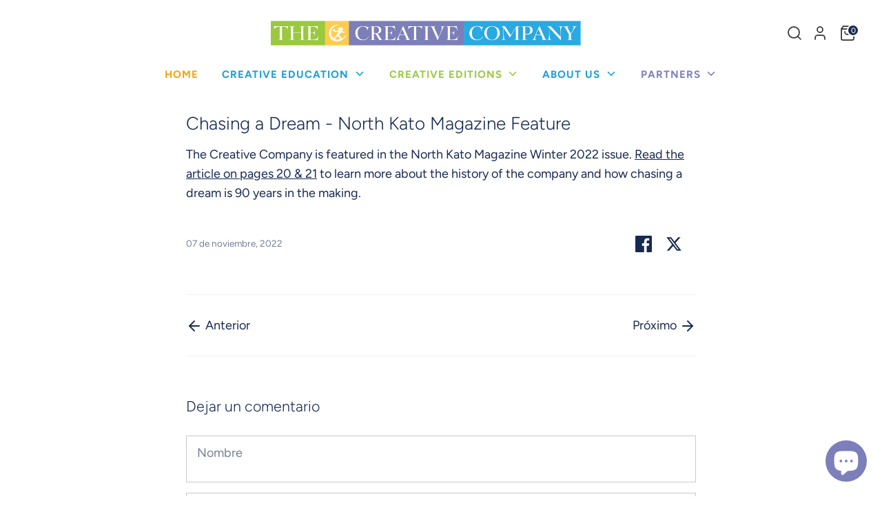

--- FILE ---
content_type: text/css
request_url: https://thecreativecompany.us/cdn/shop/t/13/assets/custom.css?v=18093764257942832841769066408
body_size: 3256
content:
.arrow-icon-custom{display:none}.product-block .sale-tag{display:none!important}.product-block__image{background:transparent}.site-nav>.site-nav__item:first-child>.site-nav__link{color:#f7a30a}.site-nav>.site-nav__item:nth-child(2)>.site-nav__link{color:#199ed9}.site-nav>.site-nav__item:nth-child(3)>.site-nav__link{color:#99c941}.site-nav>.site-nav__item:nth-child(4)>.site-nav__link{color:#199ed9}.site-nav>.site-nav__item:nth-child(5)>.site-nav__link{color:#7d7fba}.utils--center .utils__right .utils__item--search-center{display:block;width:auto;margin:0}.site-nav__icon .icon{margin-top:-12px}a.site-nav__link.site-nav__dropdown-link{font-size:16px}.site-header.docking-header .logo-sticker{display:none}.site-header.docking-header.docked-header--dock .logo-sticker{display:block;padding-bottom:10px}.tcc-header-group .docking-header__utils.docking-header__center-layout-search{display:none!important}.tcc-header-group .docked-header--dock .docked-navigation-container.docked-navigation-container--center .docking-header__left-layout-search{display:block}#shopify-section-sections--21893047091503__header .mega-dropdown{width:733px;right:0}.header-top .utils.relative.utils--center{background:#162950}.header-social-icons.gm-desktop{display:block;margin:0}.tcc-header-group a.site-nav__link{font-weight:600;letter-spacing:1px;font-size:15px}.social-links__list li{margin-bottom:0;margin-right:20px}body.template-suffix-amicus-contact main{background-image:url(/cdn/shop/files/Amicus_Contact_BG.jpg?v=1769066017)}body.template-suffix-amicus-contact input.contact-form__submit.btn{background-color:#3b4142;--button-border-color: #3b4142}body.template-suffix-amicus-contact form#contact_form .input-wrapper input,body.template-suffix-amicus-contact form#contact_form .input-wrapper label{color:#3b4142}body.template-suffix-amicus-contact .input-wrapper{border-color:#3b4142}.search-bar{background:#fff;color:#162950}.header-content{z-index:99}.search-bar__container{max-width:100%}.hide-for-search-mobile.store-logo--image{opacity:1;pointer-events:revert}.header-top{background:#162950;color:#fff;z-index:103}a.swym-wishlist{display:flex;gap:5px;margin:0 6px;align-items:center}.hide-contact-info-row{display:none}.amicus-contact-text .rte{text-align:left}.amicus-contact-text .page-width{max-width:1140px;padding:30px}.amicus-contact-text .rich-text-section__title{font-weight:700;font-size:40px}.rich-text-section a{color:inherit;text-decoration:none}.rich-text-section a:hover{text-decoration:underline}@media only screen and (max-width: 939.98px){.header-navigation .navigation__container,.docked-mobile-navigation-container__inner{background-color:#fff!important}}.header-top a.plain-link.js-search-form-open{display:flex;align-items:center}.icon--header .icon{height:24px;width:24px}.cart-summary__product-title,.cart-summary__total-price-row.large-text,.cart-summary__header,.cart-summary__price{color:#162950}#account .header-group{border-bottom:1px solid #c5cad3}.tcc-header-2 .docked-mobile-navigation-container__inner{display:flex;justify-content:flex-end}.tcc-header-2 .utils.relative.utils--center{flex:0 0 33.33%}.tcc-header-2 .utils--center .utils__right{width:100%}.tcc-header-group .header-top{display:none}.search-bar-open .tcc-header-group .focus-tint{opacity:0;display:none}.tcc-header-group .search-bar--fadein{left:unset}.tcc-header-2 a.plain-link.js-search-form-open{display:flex;align-items:center}.tcc-header-2 .utils__item{margin:0 3px}.page-header{padding:30px 0 15px}.tcc-header-2 .utils__item>a{color:#333!important}.custom-popup{display:none}#wholesale-signup .header-group.tcc-header-group,#create-account .header-group.tcc-header-group{border-bottom:1px solid #c5cad3}.tcc-menu-2 .h1.store-logo.hide-for-search.hide-for-search-mobile.store-logo--image.store-logo-desktop--center.store-logo-mobile--inline{display:none}.site-nav__dropdown{min-width:240px;width:max-content}.featured-collection--title{margin-bottom:40px}a.product-block__title-link{font-size:20px;line-height:130%;width:100%;display:block;white-space:nowrap;overflow:hidden;text-overflow:ellipsis}.product-block__title{margin-top:25px}div[data-section-type=collection-list] .product-block__title a{font-size:20px;line-height:130%;width:100%;display:block;white-space:nowrap;overflow:hidden;text-overflow:ellipsis;text-decoration:none}.cl-custom a.btn.btn--primary{padding:14px 26px;font-weight:300;font-size:16px;letter-spacing:.08em;min-width:118px}.cl-custom .view-all-button-container{text-align:center;margin-top:30px}.product-block .product-price{font-size:16px;font-weight:500;line-height:110%;margin-bottom:7px;margin-top:7px}.product-block .product-price__from{font-size:16px}.featured-collection a.btn.btn--small.btn--primary{padding:14px 26px;font-weight:300;font-size:16px;letter-spacing:.08em}.featured-collection .gm-view-product a.btn.btn--small.btn--primary{max-width:100%;width:100%;padding:18px 10px}.featured-collection .product-block{display:flex;flex-direction:column}.fc-view-all{margin-top:30px}span.product-price__from{display:none}.template-index h2.featured-collection--title.large-title{font-weight:400}nav.breadcrumbs{display:none}footer.page-footer{padding-top:0!important}#contact h1.giant-title.text-left{text-align:center!important;margin-bottom:25px}#contact .container.row.large-row-under{margin-top:70px;margin-bottom:30px}h3.image-with-text__subtitle{font-size:14px}.template-suffix-black-rabbit .image-with-text__image-size{padding-right:0!important}.template-suffix-black-rabbit .image-with-text .image-with-text__content{padding-left:0}h2.image-gallery__title{text-align:center;margin-bottom:50px}.template-suffix-black-rabbit .gallery-section{background:#f9f9f9;padding-top:80px;padding-bottom:80px}.template-suffix-black-rabbit .gallery-section h3.large-title{font-size:18px;text-transform:uppercase}.template-collection .header-group{border-bottom:1px solid #c5cad3}.collection-header:not(.no-featured-img){background:#f8f8f8;height:620px;display:flex;align-items:center;background-repeat:no-repeat;background-position:center;background-size:cover;position:relative}.collection-header:not(.no-featured-img):before{content:"";width:100%;height:100%;position:absolute;top:0;left:0;right:0;bottom:0;background-color:#fff;opacity:.8}.collection-header:not(.no-featured-img) .reading-width{position:relative;z-index:2}.collection-header .rte h3{font-size:21px;font-weight:400;margin-top:0}.collection-header .reading-width{max-width:1200px}.template-collection .product-block .product-price{margin-bottom:15px}.template-collection span.product-price__from{display:none}.m-collection-container{max-width:100%}.template-collection .container[data-section-type=collection-template]{padding:0}.template-collection .container[data-section-type=collection-template] .no-featured-img.page-width.collection-header.global-border-radius{padding-left:20px;padding-right:20px}.m-collection-container .cc-filters-results{max-width:1640px;margin:30px auto 0;padding:0 20px}.template-collection #filters{max-width:1600px;margin:0 auto}.m-collection-filter-container{padding:6px 20px;border-top:1px solid #c5cad3;border-bottom:1px solid #c5cad3}.m-collection-filter-container .cc-filter__toggle{border:0;display:flex;gap:10px}.cc-filters-container{align-items:flex-start}.cc-filters-results__summary{margin:0}.no-featured-img.page-width.collection-header{margin-bottom:0}.main-col .collection-header .reading-width{max-width:100%;padding:0}.cc-custom-header img{width:100%;max-width:1640px;padding-left:20px;padding-right:20px}.cc-custom-header{border-top:1px solid #c5cad3;padding-top:30px;padding-bottom:30px;text-align:center}.cs-stepper__button,.cs-cart-items__actions,.cs-icon-button{border:0;background:transparent;margin:0;display:inline-block;line-height:unset;min-width:unset;padding:unset;white-space:normal;box-shadow:none;color:revert}button.cs-stepper__button svg{width:10px}.cs-cart-items__product-details h3{font-size:20px}.cs-button{background:#fa4616!important;border-radius:0!important;color:#fff!important}.cs-modal__section button,.cs-modal__actions button{font-size:16px}button.cs-button.cs-button--destructive{background:#fff!important;color:#fa4616!important}.rich-text-with-border{border-bottom:1px solid #c5cad3;padding-bottom:5px}.rich-text-with-border .page-width.rich-text-section{padding-top:0;padding-bottom:0}.page-footer .page-width{max-width:1140px}.page-footer__top{display:flex;align-items:center;justify-content:space-between;padding-top:70px}.page-footer__top>div{width:50%}.page-footer__subscribe.subscribe-form{width:100%;max-width:485px;margin:0;padding:0}.subscribe-form__heading,.subscribe-form__text{text-align:left}.page-footer .one-quarter{width:100%;padding:0}.page-footer .nav{display:flex;justify-content:space-evenly}.footer-block .nav__link{font-size:16px;color:#fff;text-transform:uppercase;font-weight:600}.page-footer__blocks.grid{margin:0}.page-footer__logo{padding-bottom:17px}.page-footer__end{justify-content:center;margin:0}small.copyright-text{color:#f8f8f8;font-size:18px;margin:0;opacity:.6}.page-footer hr{border-color:#30446c;margin:45px 0}.subscribe-form__inputs{border:0;gap:15px}.subscribe-form__text p{font-size:12px}.subscribe-form__heading{font-size:16px;margin-bottom:10px}.subscribe-form__inputs .subscribe-form__email{background:#fff;color:#666;padding:18px 12px;font-size:16px}.subscribe-form__inputs .subscribe-form__email::placeholder{color:#666;opacity:1}.subscribe-form__inputs .input-wrapper label{display:none}button.btn.btn--primary.subscribe-form__submit{min-width:138px;width:138px;padding:15px 7px;height:58.38px;font-weight:600}.footer-block .nav__link:hover{color:#fa4616}.subscribe-form__text.rte.small-text{margin-bottom:0}.subscribe-form__text.rte.small-text p{margin-bottom:5px}.richtext-button-only{margin-top:0;margin-bottom:0}.richtext-button-only.custom-pdp{padding-top:10px;padding-bottom:98px}.richtext-button-only .page-width.rich-text-section{padding-top:0;padding-bottom:0;background:none}.richtext-button-only .arrow-icon-custom{display:block}.richtext-button-only .page-width.rich-text-section .btn--secondary{margin-top:0;padding:18px 26px;align-items:center;display:inline-flex;gap:10px;border:1px solid #FA4616;color:#fa4616;text-align:center;font-size:18px;font-style:normal;font-weight:500;line-height:24px;text-transform:uppercase;transition:all .3s ease}.richtext-button-only .page-width.rich-text-section .btn--secondary:hover{color:#fff;background:#d83105}.custom-atc-btn .btn.btn--secondary{display:flex;background:#fa4616;padding:24px 26px;flex-direction:column;justify-content:center;align-items:center;gap:10px;align-self:stretch;color:#fff;text-align:center;font-size:16px;font-style:normal;font-weight:500;line-height:150%;text-transform:uppercase}.author-text,.illustrator-text,.series-text,.text-shipping-notice{margin-top:5px;margin-bottom:5px}.bndlr-container{max-width:1600px;margin:0 auto}h2.bndlr-bundle-title{font-size:35px}.product-detail__title{font-size:35px;font-weight:500;letter-spacing:-.7px}.bndlr-product-title{font-weight:500!important;text-decoration:none}.bndlr-new-price{font-weight:500!important}.product-detail__vendor{margin-bottom:10px}.template-product .product-detail__detail .breadcrumbs{display:block;position:relative;top:unset!important;margin-bottom:20px;margin-top:-10px}.template-product [data-product-media]{border:2px solid #e5e5e5}.qty-custom-wrap{display:flex;border:1px solid #E8E8E8;max-width:128px;height:60px;align-items:center}.qty-custom-wrap .btn{cursor:pointer;border:none!important;background:transparent!important;box-shadow:none!important;color:silver;min-width:inherit;flex-grow:1;width:85px;padding:0;display:flex;height:100%;align-items:center;justify-content:center;font-size:24px;transition:all .3s ease}.qty-custom-wrap #quantity{width:100%!important;min-width:unset!important;padding:0;text-align:center;margin:0;box-shadow:none!important;border:none;font-size:16px;line-height:1.5}.qty-wrapper{margin-bottom:32px}.qty-custom-wrap .btn:hover{color:#414141}.large-row.with-payment-buttons{margin-top:0}.cc-select__btn{min-height:60px;border:1px solid #E8E8E8}input.btn.btn--fullwidth{font-weight:600}.product-detail__sku.sku-wrapper{font-size:18px}.product-detail p:has(.variant-sku){display:none}.contact-social-icons{margin:10px 0 40px}.footer-v3 .page-footer-container{display:flex;padding-top:70px;justify-content:space-between}.footer-v3 .page-footer__top{flex-direction:column;flex:0 0 50%;justify-content:flex-start;align-items:flex-start;padding-top:0}.footer-v3.page-footer .nav{flex-direction:column;gap:0}.footer-v3 .page-footer__blocks.grid{padding-top:0}.footer-v3 .footer-block .nav__item{padding-right:0;padding-top:0;padding-bottom:5px}.footer-v3 .footer-block__heading{font-size:18px;margin-bottom:10px;font-family:Avenir Next,sans-serif}.footer-v3.tcc .footer-block .nav__link{font-weight:400;text-transform:capitalize;color:#6d6d6d}.footer-v3.tcc small.copyright-text{color:#6d6d6d;opacity:1;font-size:12px}.footer-v3.tcc .subscribe-form__inputs .subscribe-form__email{border:1px solid #909090}.footer-v3.tcc button.btn.btn--primary.subscribe-form__submit{font-weight:300;letter-spacing:.08em;padding:15px 13px;width:150px}.footer-v3.tcc .page-footer__subscribe.subscribe-form{max-width:500px}.footer-v3.tcc .footer-block__heading{color:#fa4616;font-weight:300}.footer-v3.tcc .subscribe-form__heading{font-weight:300}.footer-v3.tcc .page-footer__end{display:none}footer.page-footer.footer-v3.tcc{border-top:1px solid #e6e6e6}.footer-v3.tcc .page-footer__blocks.grid{max-width:350px;width:100%}@media (max-width: 1200px){.page-footer .nav{flex-wrap:wrap}}@media (min-width: 939px){.docked-navigation-container__inner{position:unset;top:unset;left:unset;width:unset;box-shadow:unset;z-index:unset}.site-header.docking-header{position:fixed;top:0;left:0;width:100%;z-index:101}.customer-account__menu{left:100%}.header-cart .cart-summary{top:125%}#MainContent{padding:134.47px 0 0}}@media (max-width: 939.98px){.page-header{padding:0}.mobile-nav.utils .store-logo.store-logo-mobile--inline{margin-left:0}.mobile-nav .btn--plain{color:#162950}.tcc-header-group .header-top .utils.relative.utils--center,.tcc-header-group .tcc-header-2 .utils.relative.utils--center{padding:10px;gap:10px}.tcc-header-group .utils__item{margin:0}.tcc-header-group .mobile-nav .btn--plain{margin-left:0}.mobile-nav .utils__item>a{color:#162950!important}.header-top .utils.relative.utils--center,.tcc-header-2 .utils.relative.utils--center{background:#fff}}@media (max-width: 939px){.header-social-icons.gm-desktop{display:none}.utils .store-logo.store-logo-mobile--inline{margin:0 auto}.page-footer__top{gap:40px}.footer-block .nav__item{padding:0}.footer-block .nav__link{font-size:14px}.tcc-menu-2{display:block}.tcc-header-group .header-top{display:none}.tcc-header-2 .docked-mobile-navigation-container__inner{justify-content:center}.tcc-header-2 .utils.relative.utils--center{flex:unset}.tcc-header-group .search-bar--fadein{right:10px;display:block;border:1px solid #232323;width:calc(100% - 20px)}button.btn.btn--plain.burger-icon.js-mobile-menu-icon.hide-for-search{padding-left:13px}.tcc-header-group .utils.relative.utils--center{display:none}.tcc-header-group .utils.relative.utils--center.tcc-menu-2{display:flex}.tcc-menu-2 .h1.store-logo.hide-for-search.hide-for-search-mobile.store-logo--image.store-logo-desktop--center.store-logo-mobile--inline{display:block}}@media (max-width: 938px){main#MainContent.creative-main{padding-top:0!important}}@media (max-width: 768px){.page-footer__top{flex-direction:column;gap:15px}.page-footer__top>div{width:100%;text-align:center}.page-footer .nav{flex-direction:column;align-items:center}.page-footer__blocks.grid{padding-top:0}.featured-collection .gm-view-product a.btn.btn--small.btn--primary{padding:11px}.m-collection-filter-container .cc-filter__toggle{display:block}.template-collection .cc-filter,.js .cc-filters__items{margin-bottom:0}.template-collection #filters{width:100%}.footer-v3 .page-footer-container{flex-direction:column;gap:30px}.footer-v3 .page-footer__top,.footer-v3.page-footer .nav{align-items:flex-start}.footer-v3 .page-footer__top>div{text-align:left}.footer-v3 .grid__item{padding-left:0}.footer-v3.tcc .page-footer__end{display:flex;border-top:1px solid #e6e6e6;padding-top:30px;margin-top:30px;justify-content:left}.footer-v3.tcc .page-footer__top small.copyright-text{display:none}}@media (max-width: 767px){#contact .container.row.large-row-under{margin-top:40px;padding:0}.page-footer__top{padding-top:50px}small.copyright-text{font-size:13px;width:100%;text-align:center}button.btn.btn--primary.subscribe-form__submit{min-width:100%;padding:12px;height:43px;font-size:14px}.page-footer__end>div:first-child{width:100%}.page-footer hr{margin:30px 0}p{font-size:16px}.subscribe-form__inputs .subscribe-form__email{font-size:14px;padding:12px}.featured-collection{padding-bottom:30px}.collection-header:not(.no-featured-img){height:420px}.m-collection-filter-container{padding:20px 0 0;border:0}.template-collection .container[data-section-type=collection-template] .no-featured-img.page-width.collection-header.global-border-radius{padding-left:20px;padding-right:20px}.contact-page__container .page-width{padding:0}.cc-custom-header img{height:220px}.footer-v3 .footer-block__heading{font-size:18px}.footer-v3.tcc .page-footer__blocks.grid{max-width:100%}}.template-search .cc-filter[data-title=Vendor],.template-search .cc-filters-results .product-block,.search-bar .search-results__results .search-result{display:none}[data-template=template-creative] .search-bar .search-results__results .search-result[data-vendor="The Creative Company"],[data-template=template-black-rabbit] .search-bar .search-results__results .search-result[data-vendor="Black Rabbit Books"],[data-template=template-amicus] .search-bar .search-results__results .search-result[data-vendor="Amicus Publishing"],[data-template=template-j-appleseed] .search-bar .search-results__results .search-result[data-vendor="J. Appleseed"]{display:flex}[data-template=template-creative] .cc-filters-results .product-block[data-vendor="The Creative Company"],[data-template=template-black-rabbit] .cc-filters-results .product-block[data-vendor="Black Rabbit Books"],[data-template=template-amicus] .cc-filters-results .product-block[data-vendor="Amicus Publishing"],[data-template=template-j-appleseed] .cc-filters-results .product-block[data-vendor="J. Appleseed"]{display:block}[data-template=template-j-appleseed] .cc-filters-results .product-block[data-vendor="J. Appleseed"]{text-align:left}[data-template=template-j-appleseed] .cc-active-filter,[data-template=template-j-appleseed] .cc-active-filter-reset{color:#121212}[data-template=template-j-appleseed] h1.giant-title.center{font-family:mr-eaves-sans;color:#121212}[data-template=template-j-appleseed] button.btn.search-page-button{background:#ed1b23;font-family:mr-eaves-sans,sans-serif;font-weight:700;font-style:normal;line-height:1;letter-spacing:.4px}.template-product .pswp__bg{background:#fff!important}.template-product .pswp__img{border:1px solid #e5e5e5;box-shadow:0 2px 8px #0000001a;box-sizing:border-box}.cc-filter[data-title=Vendor]{display:none!important}
/*# sourceMappingURL=/cdn/shop/t/13/assets/custom.css.map?v=18093764257942832841769066408 */
